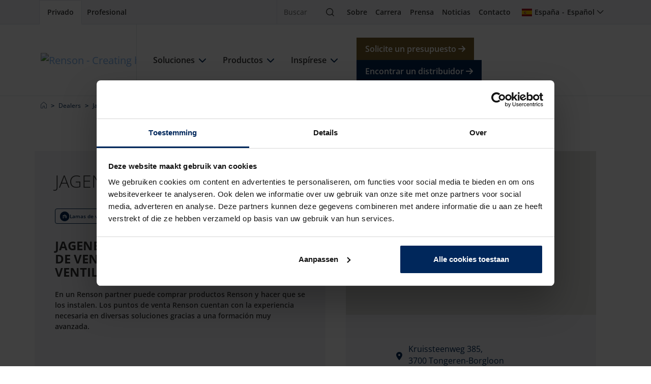

--- FILE ---
content_type: text/html; charset=utf-8
request_url: https://renson.net/es-es/dealers/10046937/jageneau-jean-nv
body_size: 17179
content:




<!DOCTYPE html>
<html lang="es" data-google-key="AIzaSyD7yFiK_2zppNiuNFFme0I_9pIV-T5GQrA" data-culture="es-ES" data-google-maps-id="2df7732c0299f547" data-google-maps-grey-id="70724752f28744b">
<head>
    <meta charset="utf-8">
    


<meta property="og:title" content="Jageneau NV en Tongeren-Borgloon | Renson" />
<meta property="og:type" content="website" />
<meta property="og:url" content="https://renson.net/es-es/dealers/10046937/jageneau-nv" />
<meta property="og:image" content="" />
<meta property="og:description" content="Jageneau NV en Tongeren-Borgloon es un distribuidor oficial de Renson. Ver toda la informaci&#xF3;n sobre Jageneau NV aqu&#xED;." />


    <!-- seo -->

    <title>Jageneau NV en Tongeren-Borgloon | Renson</title>
    <meta name="description" content="Jageneau NV en Tongeren-Borgloon es un distribuidor oficial de Renson. Ver toda la informaci&#xF3;n sobre Jageneau NV aqu&#xED;." />


<meta name="viewport" content="width=device-width, initial-scale=1" />
<meta name="msapplication-TileColor" content="#143d8d">
<meta name="msapplication-config" content="/design/art/favicon/browserconfig.xml">
<meta name="theme-color" content="#143d8d">

    <link rel="canonical" href="https://renson.net/es-es/dealers/10046937/jageneau-nv" />
    <link rel="alternate" hreflang="x-default" href="https://renson.net/gd-gb/dealers/10046937/jageneau-nv" />
    <link rel="alternate" hreflang="fr-BE" href="https://renson.net/fr-be/dealers/10046937/jageneau-nv" />
    <link rel="alternate" hreflang="en" href="https://renson.net/gd-gb/dealers/10046937/jageneau-nv" />
    <link rel="alternate" hreflang="nl-BE" href="https://renson.net/nl-be/dealers/10046937/jageneau-nv" />
    <meta name="robots" content="noindex,nofollow" />
<!-- end seo -->
    
        <script nonce="FafJCnXUsDf3ykojO5I7wQ==">
            window.dataLayer = window.dataLayer || [];
        </script>
        <!-- google tag manager -->
        <script nonce="FafJCnXUsDf3ykojO5I7wQ==">
            (function (w, d, s, l, i) {
                w[l] = w[l] || []; w[l].push({
                    'gtm.start':
                        new Date().getTime(), event: 'gtm.js'
                }); var f = d.getElementsByTagName(s)[0],
                    j = d.createElement(s), dl = l != 'dataLayer' ? '&l=' + l : ''; j.async = true; j.src =
                        'https://www.googletagmanager.com/gtm.js?id=' + i + dl; var n = d.querySelector('[nonce]');
                n && j.setAttribute('nonce', n.nonce || n.getAttribute('nonce')); f.parentNode.insertBefore(j, f);
            })(window, document, 'script', 'dataLayer', 'GTM-56LNJT3');
        </script>
        <!-- end google tag manager -->

    <script type="application/ld+json" nonce="FafJCnXUsDf3ykojO5I7wQ==">
 [{
      "@context": "https://schema.org/",
      "@type": "ImageObject",
      "contentUrl": "https://renson-co-prd-kentico-website-live-cdnep.azureedge.net/getmedia/91efe835-be92-4964-a7df-eca6376470d2/logo-renson-23.svg",
      "license": "https://renson-co-prd-kentico-website-live-cdnep.azureedge.net/getmedia/bf4d302d-0a60-4c6d-9697-35f244891fb4/Algemene-Voorwaarden-ENG.pdf",
      "creditText": "Renson",
      "creator": {
        "@type": "Organization",
        "name": "Renson"
       },
      "copyrightNotice": "Renson"
},
{
      "@context": "https://schema.org/",
      "@type": "ImageObject",
      "contentUrl": "https://renson-co-prd-kentico-website-live-cdnep.azureedge.net/getmedia/06e8753b-1434-45f4-985f-719f59fc58df/energie-besparen-met-screens-(1)-(1)-(2).jpg",
      "license": "https://renson-co-prd-kentico-website-live-cdnep.azureedge.net/getmedia/bf4d302d-0a60-4c6d-9697-35f244891fb4/Algemene-Voorwaarden-ENG.pdf",
      "creditText": "Renson",
      "creator": {
        "@type": "Organization",
        "name": "Renson"
       },
      "copyrightNotice": "Renson"
},
{
      "@context": "https://schema.org/",
      "@type": "ImageObject",
      "contentUrl": "https://renson-co-prd-kentico-website-live-cdnep.azureedge.net/getmedia/ae5eb646-87bf-4dbb-b111-1279d25730e5/gezond_binnenklimaat_thumb.jpg",
      "license": "https://renson-co-prd-kentico-website-live-cdnep.azureedge.net/getmedia/bf4d302d-0a60-4c6d-9697-35f244891fb4/Algemene-Voorwaarden-ENG.pdf",
      "creditText": "Renson",
      "creator": {
        "@type": "Organization",
        "name": "Renson"
       },
      "copyrightNotice": "Renson"
},
{
      "@context": "https://schema.org/",
      "@type": "ImageObject",
      "contentUrl": "https://renson-co-prd-kentico-website-live-cdnep.azureedge.net/getmedia/403cad04-f79e-493c-9798-13b22d2931bf/vieze-en-muffe-geurtjes.jpg",
      "license": "https://renson-co-prd-kentico-website-live-cdnep.azureedge.net/getmedia/bf4d302d-0a60-4c6d-9697-35f244891fb4/Algemene-Voorwaarden-ENG.pdf",
      "creditText": "Renson",
      "creator": {
        "@type": "Organization",
        "name": "Renson"
       },
      "copyrightNotice": "Renson"
},
{
      "@context": "https://schema.org/",
      "@type": "ImageObject",
      "contentUrl": "https://renson-co-prd-kentico-website-live-cdnep.azureedge.net/getmedia/a72233a1-7728-4f07-95d5-3acc6d7f45c2/slim-renoveren_thumb.jpg",
      "license": "https://renson-co-prd-kentico-website-live-cdnep.azureedge.net/getmedia/bf4d302d-0a60-4c6d-9697-35f244891fb4/Algemene-Voorwaarden-ENG.pdf",
      "creditText": "Renson",
      "creator": {
        "@type": "Organization",
        "name": "Renson"
       },
      "copyrightNotice": "Renson"
},
{
      "@context": "https://schema.org/",
      "@type": "ImageObject",
      "contentUrl": "https://renson-co-prd-kentico-website-live-cdnep.azureedge.net/getmedia/7d844d27-3c29-446c-a747-28fcda66786a/te-warm-in-huis-thumb.jpg",
      "license": "https://renson-co-prd-kentico-website-live-cdnep.azureedge.net/getmedia/bf4d302d-0a60-4c6d-9697-35f244891fb4/Algemene-Voorwaarden-ENG.pdf",
      "creditText": "Renson",
      "creator": {
        "@type": "Organization",
        "name": "Renson"
       },
      "copyrightNotice": "Renson"
},
{
      "@context": "https://schema.org/",
      "@type": "ImageObject",
      "contentUrl": "https://renson-co-prd-kentico-website-live-cdnep.azureedge.net/getmedia/c6200e36-2dba-47b5-b797-b0f010db5daa/vochtproblemen-in-huis-thumb.jpg",
      "license": "https://renson-co-prd-kentico-website-live-cdnep.azureedge.net/getmedia/bf4d302d-0a60-4c6d-9697-35f244891fb4/Algemene-Voorwaarden-ENG.pdf",
      "creditText": "Renson",
      "creator": {
        "@type": "Organization",
        "name": "Renson"
       },
      "copyrightNotice": "Renson"
},
{
      "@context": "https://schema.org/",
      "@type": "ImageObject",
      "contentUrl": "https://renson-co-prd-kentico-website-live-cdnep.azureedge.net/getmedia/71028325-604d-4492-b889-1b4875e9f67a/genieten-van-tuin-en-terras-thumb.jpg",
      "license": "https://renson-co-prd-kentico-website-live-cdnep.azureedge.net/getmedia/bf4d302d-0a60-4c6d-9697-35f244891fb4/Algemene-Voorwaarden-ENG.pdf",
      "creditText": "Renson",
      "creator": {
        "@type": "Organization",
        "name": "Renson"
       },
      "copyrightNotice": "Renson"
},
{
      "@context": "https://schema.org/",
      "@type": "ImageObject",
      "contentUrl": "https://renson-co-prd-kentico-website-live-cdnep.azureedge.net/getmedia/b13908e7-6d01-4d6d-b595-d56a98b2df1a/gevels-moderniseren-thumb.jpg",
      "license": "https://renson-co-prd-kentico-website-live-cdnep.azureedge.net/getmedia/bf4d302d-0a60-4c6d-9697-35f244891fb4/Algemene-Voorwaarden-ENG.pdf",
      "creditText": "Renson",
      "creator": {
        "@type": "Organization",
        "name": "Renson"
       },
      "copyrightNotice": "Renson"
},
{
      "@context": "https://schema.org/",
      "@type": "ImageObject",
      "contentUrl": "https://renson-co-prd-kentico-website-live-cdnep.azureedge.net/getmedia/3818d5e0-b329-4740-983e-852de87e49f1/video-zone.jpg",
      "license": "https://renson-co-prd-kentico-website-live-cdnep.azureedge.net/getmedia/bf4d302d-0a60-4c6d-9697-35f244891fb4/Algemene-Voorwaarden-ENG.pdf",
      "creditText": "Renson",
      "creator": {
        "@type": "Organization",
        "name": "Renson"
       },
      "copyrightNotice": "Renson"
},
{
      "@context": "https://schema.org/",
      "@type": "ImageObject",
      "contentUrl": "https://renson-co-prd-kentico-website-live-cdnep.azureedge.net/getmedia/1e391fff-e01b-4876-b792-8a8514d01529/case-studies.jpg",
      "license": "https://renson-co-prd-kentico-website-live-cdnep.azureedge.net/getmedia/bf4d302d-0a60-4c6d-9697-35f244891fb4/Algemene-Voorwaarden-ENG.pdf",
      "creditText": "Renson",
      "creator": {
        "@type": "Organization",
        "name": "Renson"
       },
      "copyrightNotice": "Renson"
},
{
      "@context": "https://schema.org/",
      "@type": "ImageObject",
      "contentUrl": "https://renson-co-prd-kentico-website-live-cdnep.azureedge.net/getmedia/eb4efdf5-ad73-4466-a4ab-f85360235d66/Realisations.jpg",
      "license": "https://renson-co-prd-kentico-website-live-cdnep.azureedge.net/getmedia/bf4d302d-0a60-4c6d-9697-35f244891fb4/Algemene-Voorwaarden-ENG.pdf",
      "creditText": "Renson",
      "creator": {
        "@type": "Organization",
        "name": "Renson"
       },
      "copyrightNotice": "Renson"
},
{
      "@context": "https://schema.org/",
      "@type": "ImageObject",
      "contentUrl": "https://renson-co-prd-kentico-website-live-cdnep.azureedge.net/getmedia/b114a680-3022-4653-a927-8f61e96a20d4/design-styles.jpg",
      "license": "https://renson-co-prd-kentico-website-live-cdnep.azureedge.net/getmedia/bf4d302d-0a60-4c6d-9697-35f244891fb4/Algemene-Voorwaarden-ENG.pdf",
      "creditText": "Renson",
      "creator": {
        "@type": "Organization",
        "name": "Renson"
       },
      "copyrightNotice": "Renson"
},
{
      "@context": "https://schema.org/",
      "@type": "ImageObject",
      "contentUrl": "https://renson-co-prd-kentico-website-live-cdnep.azureedge.net/getmedia/3818d5e0-b329-4740-983e-852de87e49f1/total-concepts.jpg",
      "license": "https://renson-co-prd-kentico-website-live-cdnep.azureedge.net/getmedia/bf4d302d-0a60-4c6d-9697-35f244891fb4/Algemene-Voorwaarden-ENG.pdf",
      "creditText": "Renson",
      "creator": {
        "@type": "Organization",
        "name": "Renson"
       },
      "copyrightNotice": "Renson"
},
{
      "@context": "https://schema.org/",
      "@type": "ImageObject",
      "contentUrl": "https://renson-co-prd-kentico-website-live-cdnep.azureedge.net/getmedia/4ef2e2a1-4e46-4cee-aed7-ebb7e06631df/sustainability-charter.jpg",
      "license": "https://renson-co-prd-kentico-website-live-cdnep.azureedge.net/getmedia/bf4d302d-0a60-4c6d-9697-35f244891fb4/Algemene-Voorwaarden-ENG.pdf",
      "creditText": "Renson",
      "creator": {
        "@type": "Organization",
        "name": "Renson"
       },
      "copyrightNotice": "Renson"
},
{
      "@context": "https://schema.org/",
      "@type": "ImageObject",
      "contentUrl": "https://renson-co-prd-kentico-website-live-cdnep.azureedge.net/getmedia/ed5de7bf-9e78-4ffc-b0fc-e967f5389d33/logo-white.svg",
      "license": "https://renson-co-prd-kentico-website-live-cdnep.azureedge.net/getmedia/bf4d302d-0a60-4c6d-9697-35f244891fb4/Algemene-Voorwaarden-ENG.pdf",
      "creditText": "Renson",
      "creator": {
        "@type": "Organization",
        "name": "Renson"
       },
      "copyrightNotice": "Renson"
}]
</script>
    

    <!-- favicon -->
    <link rel="apple-touch-icon" sizes="180x180" href="/design/art/favicon/apple-touch-icon.png">
    <link rel="icon" type="image/png" sizes="32x32" href="/design/art/favicon/favicon-32x32.png">
    <link rel="icon" type="image/png" sizes="16x16" href="/design/art/favicon/favicon-16x16.png">
    <link rel="manifest" href="/design/art/favicon/site.webmanifest">
    <link rel="mask-icon" href="/design/art/favicon/safari-pinned-tab.svg" color="#143d8d">
    <link rel="shortcut icon" href="/design/art/favicon/favicon.ico">
    <!-- end favicon -->
    <!-- inline fonts -->
<style>
    /* Open sans */
    @font-face {
        font-family: "Open Sans";
        src: url("/design/fonts/open-sans/opensans-light.ttf") format("truetype");
        font-weight: 300;
        font-style: normal;
        font-display: swap;
    }

    @font-face {
        font-family: "Open Sans";
        src: url("/design/fonts/open-sans/opensans-light-italic.ttf") format("truetype");
        font-weight: 300;
        font-style: italic;
        font-display: swap;
    }

    @font-face {
        font-family: "Open Sans";
        src: url("/design/fonts/open-sans/opensans-regular.ttf") format("truetype");
        font-weight: 400;
        font-style: normal;
        font-display: swap;
    }

    @font-face {
        font-family: "Open Sans";
        src: url("/design/fonts/open-sans/opensans-italic.ttf") format("truetype");
        font-weight: 400;
        font-style: italic;
        font-display: swap;
    }

    @font-face {
        font-family: "Open Sans";
        src: url("/design/fonts/open-sans/opensans-medium.ttf") format("truetype");
        font-weight: 500;
        font-style: normal;
        font-display: swap;
    }

    @font-face {
        font-family: "Open Sans";
        src: url("/design/fonts/open-sans/opensans-medium-italic.ttf") format("truetype");
        font-weight: 500;
        font-style: italic;
        font-display: swap;
    }

    @font-face {
        font-family: "Open Sans";
        src: url("/design/fonts/open-sans/opensans-bold-semi.ttf") format("truetype");
        font-weight: 600;
        font-style: normal;
        font-display: swap;
    }

    @font-face {
        font-family: "Open Sans";
        src: url("/design/fonts/open-sans/opensans-bold-semi-italic.ttf") format("truetype");
        font-weight: 600;
        font-style: italic;
        font-display: swap;
    }

    @font-face {
        font-family: "Open Sans";
        src: url("/design/fonts/open-sans/opensans-bold.ttf") format("truetype");
        font-weight: 700;
        font-style: normal;
        font-display: swap;
    }

    @font-face {
        font-family: "Open Sans";
        src: url("/design/fonts/open-sans/opensans-bold-italic.ttf") format("truetype");
        font-weight: 700;
        font-style: italic;
        font-display: swap;
    }

    @font-face {
        font-family: "Open Sans";
        src: url("/design/fonts/open-sans/opensans-bold-extra.ttf") format("truetype");
        font-weight: 800;
        font-style: normal;
        font-display: swap;
    }

    @font-face {
        font-family: "Open Sans";
        src: url("/design/fonts/open-sans/opensans-bold-extra-italic.ttf") format("truetype");
        font-weight: 800;
        font-style: italic;
        font-display: swap;
    }
</style>
<!-- end inline fonts -->


    <link rel="stylesheet" href="/design/css/renson.foundation.min.css?v=1024" media="print" onload="this.media='all'; this.onload=null;" />
    <link rel="stylesheet" href="/design/css/renson.pages.editor.min.css?v=1024" media="screen" onload="this.media='all'; this.onload=null;" />
    <script src="/design/js/dist/renson.corporate.bundle.min.js?v=1024" async nonce="FafJCnXUsDf3ykojO5I7wQ=="></script>

    <script type="text/javascript" src="/Kentico.Resource/Activities/KenticoActivityLogger/Logger.js?pageIdentifier=29145&amp;v=1024" async nonce="FafJCnXUsDf3ykojO5I7wQ=="></script>
    <script type="text/javascript" src="/Kentico.Resource/WebAnalytics/Logger.js?Culture=es-ES&amp;HttpStatus=200&amp;Value=0&amp;v=1024" async nonce="FafJCnXUsDf3ykojO5I7wQ=="></script>

    
    <link href="/_content/Kentico.Content.Web.Rcl/Content/Bundles/Public/systemPageComponents.min.css?v=1024" rel="stylesheet" />


    <style>
        .form-check, form .ktc-checkbox, form .ktc-radio {
            min-height: auto;
        }

        form .list-vertical .control-label {
            float: left;
        }

        form .list-vertical .ktc-checkbox, form .list-vertical .ktc-radio {
            width: 80%;
        }

        form .ktc-checkbox-list .ktc-checkbox{
            margin-left: 25px;
        }

        form .mb-3 {
            margin-bottom: 0.3rem !important
        }

        form .list-vertical {
            margin-bottom: 1.3rem !important
        }

        form .offset-sm-1 {
            margin-left: 0px;
        }

        form .col-sm-5 {
            width: 50%
        }

        form .col-sm-11 {
            width: 100%;
        }

        form .row > * {
            padding-left: 3px;
            padding-right: 3px;
        }

        @media (max-width: 992px) {
            section form .row [class^=col-] + [class^=col-] {
                margin-top: 0;
            }

            form .row {
                padding-right: 3px;
                padding-left: 3px;
            }
        }

        @media only screen and (max-width: 600px) {
            form .col-sm-5 {
                width: 100%;
            }

            section form .row [class^=col-] + [class^=col-] {
                margin-top: 0.3rem;
            }
        }
    </style>


    <style>
        html {
            visibility: hidden;
        }
    </style>
</head>

<body class="">
    
        <!-- google tag manager (noscript) -->
        <noscript>
            <iframe src="https://www.googletagmanager.com/ns.html?id=GTM-56LNJT3"
                    height="0" width="0" style="display:none;visibility:hidden"></iframe>
        </noscript>
        <!-- end google tag manager (noscript) -->

    <header role="banner">
        <nav class="navbar navbar-top" aria-label="top">
            <div class="container-xl">                
                <div class="nav-start">
                    


<div class="nav-portal">
    <a href="/es-es/" class="nav-link" data-layer-cluster="individualclick" data-layer-type="sg" aria-current="page" target="_self">
        <span>Privado</span>
    </a>
    <a href="https://www.renson.eu/es-es/portal-profesional" class="nav-link" data-layer-cluster="professionalclick" data-layer-type="sg" aria-current="" target="_blank">
        <span>Profesional</span>
    </a>
</div>
                </div>
                <div class="nav-end">
                    


<div class="nav-search" data-module="search">
    <form action="https://renson.net/es-es/buscar" class="form-inline" method="get" role="search">
        <div class="input-group">
            <input type="text" class="form-control" id="search" name="q" placeholder="Buscar" aria-label="Buscar" />
            <span class="input-group-btn">
                <button class="btn" type="submit">
                    <span class="visually-hidden">Buscar</span>
                    <i class="icon-magnifying-glass" aria-hidden="true"></i>
                </button>
            </span>
        </div>
    </form>
</div>
                    



<div class="nav-top">
            <a href="/es-es/sobre-renson" class="nav-link" target="_self" title="Sobre" >Sobre</a>
            <a href="https://jobs.renson.be/" class="nav-link" target="_blank" title="Carrera" >Carrera</a>
            <a href="https://www.rensonpress.com/en/" class="nav-link" target="_blank" title="Prensa" >Prensa</a>
            <a href="/es-es/noticias" class="nav-link" target="_self" title="Noticias" >Noticias</a>
            <a href="/es-es/contacto" class="nav-link" target="_self" title="Contacto" >Contacto</a>
</div>
                    


<div class="nav-user">
    


    


<div class="nav-language" data-module="culture-selector">
    <a class="nav-link collapsed" data-bs-toggle="collapse" data-bs-target="#collapse-7483098f-81b4-4420-b760-8abeaf753da6" aria-expanded="false" aria-controls="collapse-7483098f-81b4-4420-b760-8abeaf753da6" role="button">
        <i class="fi fi-es" aria-hidden="true"></i>
        <span>Espa&#xF1;a</span>
        <span class="separator"></span>
        <span>Espa&#xF1;ol</span>
    </a>
    <div id="collapse-7483098f-81b4-4420-b760-8abeaf753da6" class="collapse fade" aria-labelledby="collapse-7483098f-81b4-4420-b760-8abeaf753da6">
<form action="" method="post"><input name="__Kentico_DC_Page" type="hidden" value="CfDJ8CowVit2av1MtMSoVx4a63T6uvVICPH2v0y9JGEfDvSefB94n5i3Pwq1ovhKP5KfzHQi87/jQZTGPWbbO4dmp2hcj7suyUXdS8dQOGR2JQQdSmrxM7jaNfpzD7Eg7ZQpIg==" />            <span class="title h3 d-lg-block d-none">Seleccione una regi&#xF3;n y un idioma</span>
            <div class="mb-lg-3">
                <label>Region</label>
                <div class="dropdown">
                    <button id="region-option-7483098f-81b4-4420-b760-8abeaf753da6" class="dropdown-toggle" type="button" data-bs-toggle="dropdown" aria-expanded="false">Espa&#xF1;a</button>
                    <div class="dropdown-menu" aria-labelledby="region-option-7483098f-81b4-4420-b760-8abeaf753da6">
                            <a class="dropdown-item" data-value="fb598575-cf9a-4110-86f0-f2a5900aeacb" data-culture-code="es-ES" data-selected="false" role="button">
                                <span class="fi fi-de" aria-hidden="true"></span>
                                <span>Alemania</span>
                            </a>
                            <a class="dropdown-item" data-value="d3556ab8-1942-499b-ae24-3c0f4343918b" data-culture-code="es-ES" data-selected="false" role="button">
                                <span class="fi fi-au" aria-hidden="true"></span>
                                <span>Australia</span>
                            </a>
                            <a class="dropdown-item" data-value="5283c7b9-fc72-40fe-9b06-301ee5606818" data-culture-code="es-ES" data-selected="false" role="button">
                                <span class="fi fi-at" aria-hidden="true"></span>
                                <span>Austria</span>
                            </a>
                            <a class="dropdown-item" data-value="dc6c1d55-6c11-4581-9f19-0b032aea5d9a" data-culture-code="es-ES" data-selected="false" role="button">
                                <span class="fi fi-be" aria-hidden="true"></span>
                                <span>B&#xE9;lgica</span>
                            </a>
                            <a class="dropdown-item" data-value="a542017b-b9c0-4bd8-9d5f-65773034846c" data-culture-code="es-ES" data-selected="false" role="button">
                                <span class="fi fi-ca" aria-hidden="true"></span>
                                <span>Canada</span>
                            </a>
                            <a class="dropdown-item" data-value="7d98c454-a7b3-4afd-a1d5-194dad0da69c" data-culture-code="es-ES" data-selected="false" role="button">
                                <span class="fi fi-dk" aria-hidden="true"></span>
                                <span>Dinamarca</span>
                            </a>
                            <a class="dropdown-item" data-value="b422e1f7-c349-4542-bbc3-86a068a0b989" data-culture-code="es-ES" data-selected="true" role="button">
                                <span class="fi fi-es" aria-hidden="true"></span>
                                <span>Espa&#xF1;a</span>
                            </a>
                            <a class="dropdown-item" data-value="a8faeb4f-8bf6-4e9e-adec-438e5ca72c87" data-culture-code="es-ES" data-selected="false" role="button">
                                <span class="fi fi-fr" aria-hidden="true"></span>
                                <span>France</span>
                            </a>
                            <a class="dropdown-item" data-value="e6c3a651-d37f-43be-9002-b77b00663461" data-culture-code="es-ES" data-selected="false" role="button">
                                <span class="fi fi-hu" aria-hidden="true"></span>
                                <span>Hungr&#xED;a</span>
                            </a>
                            <a class="dropdown-item" data-value="1df7c9e6-638c-40cd-9b65-7b663f6a28c2" data-culture-code="es-ES" data-selected="false" role="button">
                                <span class="fi fi-ie" aria-hidden="true"></span>
                                <span>Ireland</span>
                            </a>
                            <a class="dropdown-item" data-value="b12de688-7926-498d-a2c4-3733bb4f21e1" data-culture-code="es-ES" data-selected="false" role="button">
                                <span class="fi fi-it" aria-hidden="true"></span>
                                <span>Italia</span>
                            </a>
                            <a class="dropdown-item" data-value="9a87f2f0-6c01-486a-8dab-bb61d4b1324e" data-culture-code="es-ES" data-selected="false" role="button">
                                <span class="fi fi-nl" aria-hidden="true"></span>
                                <span>los Pa&#xED;ses Bajos</span>
                            </a>
                            <a class="dropdown-item" data-value="922c2d7e-d104-414b-b6bb-8717534c2b74" data-culture-code="es-ES" data-selected="false" role="button">
                                <span class="fi fi-lu" aria-hidden="true"></span>
                                <span>Luxemburgo</span>
                            </a>
                            <a class="dropdown-item" data-value="377a525c-7792-4385-97ca-87e25d6cc212" data-culture-code="es-ES" data-selected="false" role="button">
                                <span class="fi fi-no" aria-hidden="true"></span>
                                <span>Norway</span>
                            </a>
                            <a class="dropdown-item" data-value="87ea30a7-f9ec-41cd-8992-4b1a53767798" data-culture-code="es-ES" data-selected="false" role="button">
                                <span class="fi fi-pl" aria-hidden="true"></span>
                                <span>Polonia</span>
                            </a>
                            <a class="dropdown-item" data-value="c0fed9de-f470-414d-80d6-16c88e348a34" data-culture-code="es-ES" data-selected="false" role="button">
                                <span class="fi fi-gb" aria-hidden="true"></span>
                                <span>reino unido</span>
                            </a>
                            <a class="dropdown-item" data-value="618640ea-534d-4d82-a928-999024eca0ae" data-culture-code="es-ES" data-selected="false" role="button">
                                <span class="fi fi-cz" aria-hidden="true"></span>
                                <span>Rep&#xFA;blica Checa</span>
                            </a>
                            <a class="dropdown-item" data-value="9d604319-30e5-4e8c-ba92-01c33f2d75a3" data-culture-code="es-ES" data-selected="false" role="button">
                                <span class="fi fi-sk" aria-hidden="true"></span>
                                <span>Slovakia</span>
                            </a>
                            <a class="dropdown-item" data-value="ecbd256b-a4c8-48c8-af8c-0b1c834bc0ff" data-culture-code="es-ES" data-selected="false" role="button">
                                <span class="fi fi-se" aria-hidden="true"></span>
                                <span>Suecia</span>
                            </a>
                            <a class="dropdown-item" data-value="d12714bc-965a-4e2f-8525-7e3d42578a0d" data-culture-code="es-ES" data-selected="false" role="button">
                                <span class="fi fi-ch" aria-hidden="true"></span>
                                <span>Suiza</span>
                            </a>
                            <a class="dropdown-item" data-value="de77fac7-6ea4-4793-baf0-f9b258f0301a" data-culture-code="es-ES" data-selected="false" role="button">
                                <span class="fi fi-us" aria-hidden="true"></span>
                                <span>USA</span>
                            </a>
                            <a class="dropdown-item" data-value="c902c0dc-804e-407b-898b-0e51976cd51a" data-culture-code="es-ES" data-selected="false" role="button">
                                <span class="fa fa-globe" aria-hidden="true"></span>
                                <span>Worldwide</span>
                            </a>
                    </div>
                    <input id="region-7483098f-81b4-4420-b760-8abeaf753da6" name="SelectedRegionGuid" data-value="es-ES" type="hidden" value="b422e1f7-c349-4542-bbc3-86a068a0b989">
                </div>
            </div>
            <div class="mb-lg-3">
                <label>Idioma</label>
                <div class="dropdown">
                    <button id="language-option-7483098f-81b4-4420-b760-8abeaf753da6" class="dropdown-toggle" type="button" data-bs-toggle="dropdown" aria-expanded="false">Espa&#xF1;ol</button>
                    <div class="dropdown-menu" aria-labelledby="language-option-7483098f-81b4-4420-b760-8abeaf753da6">
                                <a class="dropdown-item" data-value="es" data-selected="true" role="button">
                                    <span>Espa&#xF1;ol</span>
                                </a>
                    </div>
                    <input id="language-7483098f-81b4-4420-b760-8abeaf753da6" name="SelectedLanguage" type="hidden" value="es">
                </div>
            </div>
            <div>
                <button class="btn btn-sm btn-primary" type="submit">Seleccione</button>
            </div>
            <input id="nodeGuid-7483098f-81b4-4420-b760-8abeaf753da6" name="NodeGuid" type="hidden" value="3ba860ff-6638-4a28-9be2-5b580e4d51e7">
<input name="__RequestVerificationToken" type="hidden" value="CfDJ8CowVit2av1MtMSoVx4a63SHQm3SoW-D72d_1J64lRjk9zjrEmJ_VW2UIToGQST_K1dpOLazWD9qsNgGhTzD57x58BYVacCfjvdJO_wXNuD-d-gV75f2FsNbBasDkGKObXlXKwHWa13Z4ifEibfSCQo" /></form>    </div>
</div>

</div>
                    


<button class="navbar-toggler" title="Menu" data-bs-toggle="offcanvas" data-bs-target="#nav-main" aria-expanded="false">
    <i class="nav-icon icon-bars" aria-hidden="true"></i>
    <span class="visually-hidden">Menu</span>
</button>
                </div>
            </div>
        </nav>
        <nav class="navbar navbar-main" aria-label="main">
            <div class="container-xl">
                






    <a href="/es-es" class="navbar-brand" target="_self">
        




    

<!-- RENIMG-D: "https://renson-co-prd-kentico-website-live-cdnep.azureedge.net/getmedia/91efe835-be92-4964-a7df-eca6376470d2/logo-renson-23.svg?ext=.svg" -->
    <!-- RENIMG-T: "https://renson-co-prd-kentico-website-live-cdnep.azureedge.net/getmedia/91efe835-be92-4964-a7df-eca6376470d2/logo-renson-23.svg?ext=.svg" -->
    <!-- RENIMG-M: "https://renson-co-prd-kentico-website-live-cdnep.azureedge.net/getmedia/91efe835-be92-4964-a7df-eca6376470d2/logo-renson-23.svg?ext=.svg" -->

    <picture>
        <source media="(min-width: 992px)" type="image/svg&#x2B;xml" srcset="https://renson-co-prd-kentico-website-live-cdnep.azureedge.net/getmedia/91efe835-be92-4964-a7df-eca6376470d2/logo-renson-23.svg?ext=.svg" />
            <source media="(min-width: 640px)" type="image/svg&#x2B;xml" srcset="https://renson-co-prd-kentico-website-live-cdnep.azureedge.net/getmedia/91efe835-be92-4964-a7df-eca6376470d2/logo-renson-23.svg?ext=.svg" />
        <img src="https://renson-co-prd-kentico-website-live-cdnep.azureedge.net/getmedia/91efe835-be92-4964-a7df-eca6376470d2/logo-renson-23.svg?ext=.svg" width="172" height="48" 
             alt="Renson - Creating healthy spaces" loading="lazy" decoding="auto" 
             />
                     
    </picture>

    </a>

                


    <script type="application/ld+json" nonce="FafJCnXUsDf3ykojO5I7wQ==">
        {"@context":"https://schema.org","@type":"Organization","url":"https://renson.net/es-es","logo":"https://renson.net/getmedia/91efe835-be92-4964-a7df-eca6376470d2/logo-renson-23.svg?ext=.svg"}
    </script>


<div id="nav-main" class="nav-main offcanvas offcanvas-end" data-bs-parent=".navbar-main" data-class="navigation">
    <div class="offcanvas-header">
        <button type="button" class="btn-close text-reset" data-bs-dismiss="offcanvas" aria-label="Close"></button>
    </div>
    <div class="offcanvas-body ">
        <div class="nav-main-body">
            <ul id="navbar-nav" class="navbar-nav">
                    <li class="nav-item">
                        <div class="nav-title">
                            <a href="/es-es/soluciones" class="nav-link">
                                <span>Soluciones</span>
                            </a>
                                <button class="nav-icon btn btn-outline-primary collapsed" data-bs-toggle="collapse" data-bs-target="#collapse-1" aria-expanded="false">
                                    <i class="fa fa-chevron-down" aria-hidden="true"></i>
                                </button>
                        </div>
                            <div id="collapse-1" class="collapse" data-bs-parent="#navbar-nav">
                                <div class="container-lg px-0 px-lg-2">
                                    <a class="back" data-bs-toggle="collapse" data-bs-target="#collapse-1" aria-expanded="false">
                                        <i class="icon-chevron-left" aria-hidden="true"></i>
                                        <span>Soluciones</span>
                                    </a>

                                            <ul class="nav nav-images">
                                                    <li class="nav-item">
                                                        <a href="/es-es/soluciones/ahorro-energia" class="nav-link" title="Ahorra energ&#xED;a">
                                                            <span>Ahorra energ&#xED;a</span>
                                                            




    

<!-- RENIMG-D: "https://renson-co-prd-kentico-website-live-cdnep.azureedge.net/getmedia/06e8753b-1434-45f4-985f-719f59fc58df/energie-besparen-met-screens-(1)-(1)-(2).jpg" -->

    <picture>
        <source media="(min-width: 992px)" type="image/jpeg" srcset="https://renson-co-prd-kentico-website-live-cdnep.azureedge.net/getmedia/06e8753b-1434-45f4-985f-719f59fc58df/energie-besparen-met-screens-(1)-(1)-(2).jpg" />
            <source media="(min-width: 640px)" type="image/jpeg" srcset="https://renson-co-prd-kentico-website-live-cdnep.azureedge.net/getmedia/06e8753b-1434-45f4-985f-719f59fc58df/energie-besparen-met-screens-(1)-(1)-(2).jpg?width=992" />
        <img src="https://renson-co-prd-kentico-website-live-cdnep.azureedge.net/getmedia/06e8753b-1434-45f4-985f-719f59fc58df/energie-besparen-met-screens-(1)-(1)-(2).jpg?width=640" class="img-fluid" width="auto" height="auto" 
             alt="Ahorra energ&#xED;a" loading="lazy" decoding="auto" 
             />
                     
    </picture>

                                                        </a>
                                                    </li>
                                                    <li class="nav-item">
                                                        <a href="/es-es/soluciones/clima-interior-saludable" class="nav-link" title="Clima interior saludable">
                                                            <span>Clima interior saludable</span>
                                                            




    

<!-- RENIMG-D: "https://renson-co-prd-kentico-website-live-cdnep.azureedge.net/getmedia/ae5eb646-87bf-4dbb-b111-1279d25730e5/gezond_binnenklimaat_thumb.jpg" -->

    <picture>
        <source media="(min-width: 992px)" type="image/jpeg" srcset="https://renson-co-prd-kentico-website-live-cdnep.azureedge.net/getmedia/ae5eb646-87bf-4dbb-b111-1279d25730e5/gezond_binnenklimaat_thumb.jpg" />
            <source media="(min-width: 640px)" type="image/jpeg" srcset="https://renson-co-prd-kentico-website-live-cdnep.azureedge.net/getmedia/ae5eb646-87bf-4dbb-b111-1279d25730e5/gezond_binnenklimaat_thumb.jpg?width=992" />
        <img src="https://renson-co-prd-kentico-website-live-cdnep.azureedge.net/getmedia/ae5eb646-87bf-4dbb-b111-1279d25730e5/gezond_binnenklimaat_thumb.jpg?width=640" class="img-fluid" width="auto" height="auto" 
             alt="Clima interior saludable" loading="lazy" decoding="auto" 
             />
                     
    </picture>

                                                        </a>
                                                    </li>
                                                    <li class="nav-item">
                                                        <a href="/es-es/soluciones/eliminar-y-prevenir-el-mal-olor-y-el-olor-a-humedad-en-el-hogar" class="nav-link" title="Elimine el mal olor y el olor a humedad de la vivienda ">
                                                            <span>Elimine el mal olor y el olor a humedad de la vivienda </span>
                                                            




    

<!-- RENIMG-D: "https://renson-co-prd-kentico-website-live-cdnep.azureedge.net/getmedia/403cad04-f79e-493c-9798-13b22d2931bf/vieze-en-muffe-geurtjes.jpg" -->

    <picture>
        <source media="(min-width: 992px)" type="image/jpeg" srcset="https://renson-co-prd-kentico-website-live-cdnep.azureedge.net/getmedia/403cad04-f79e-493c-9798-13b22d2931bf/vieze-en-muffe-geurtjes.jpg" />
            <source media="(min-width: 640px)" type="image/jpeg" srcset="https://renson-co-prd-kentico-website-live-cdnep.azureedge.net/getmedia/403cad04-f79e-493c-9798-13b22d2931bf/vieze-en-muffe-geurtjes.jpg?width=992" />
        <img src="https://renson-co-prd-kentico-website-live-cdnep.azureedge.net/getmedia/403cad04-f79e-493c-9798-13b22d2931bf/vieze-en-muffe-geurtjes.jpg?width=640" class="img-fluid" width="auto" height="auto" 
             alt="Elimine el mal olor y el olor a humedad de la vivienda " loading="lazy" decoding="auto" 
             />
                     
    </picture>

                                                        </a>
                                                    </li>
                                                    <li class="nav-item">
                                                        <a href="/es-es/soluciones/renovacion-inteligente-de-la-vivienda" class="nav-link" title="Renovaci&#xF3;n inteligente de la vivienda">
                                                            <span>Renovaci&#xF3;n inteligente de la vivienda</span>
                                                            




    

<!-- RENIMG-D: "https://renson-co-prd-kentico-website-live-cdnep.azureedge.net/getmedia/a72233a1-7728-4f07-95d5-3acc6d7f45c2/slim-renoveren_thumb.jpg" -->

    <picture>
        <source media="(min-width: 992px)" type="image/jpeg" srcset="https://renson-co-prd-kentico-website-live-cdnep.azureedge.net/getmedia/a72233a1-7728-4f07-95d5-3acc6d7f45c2/slim-renoveren_thumb.jpg" />
            <source media="(min-width: 640px)" type="image/jpeg" srcset="https://renson-co-prd-kentico-website-live-cdnep.azureedge.net/getmedia/a72233a1-7728-4f07-95d5-3acc6d7f45c2/slim-renoveren_thumb.jpg?width=992" />
        <img src="https://renson-co-prd-kentico-website-live-cdnep.azureedge.net/getmedia/a72233a1-7728-4f07-95d5-3acc6d7f45c2/slim-renoveren_thumb.jpg?width=640" class="img-fluid" width="auto" height="auto" 
             alt="Renovaci&#xF3;n inteligente de la vivienda" loading="lazy" decoding="auto" 
             />
                     
    </picture>

                                                        </a>
                                                    </li>
                                                    <li class="nav-item">
                                                        <a href="/es-es/soluciones/su-casa-es-demasiado-calurosa" class="nav-link" title="&#xBF;Su casa es demasiado calurosa?">
                                                            <span>&#xBF;Su casa es demasiado calurosa?</span>
                                                            




    

<!-- RENIMG-D: "https://renson-co-prd-kentico-website-live-cdnep.azureedge.net/getmedia/7d844d27-3c29-446c-a747-28fcda66786a/te-warm-in-huis-thumb.jpg" -->

    <picture>
        <source media="(min-width: 992px)" type="image/jpeg" srcset="https://renson-co-prd-kentico-website-live-cdnep.azureedge.net/getmedia/7d844d27-3c29-446c-a747-28fcda66786a/te-warm-in-huis-thumb.jpg" />
            <source media="(min-width: 640px)" type="image/jpeg" srcset="https://renson-co-prd-kentico-website-live-cdnep.azureedge.net/getmedia/7d844d27-3c29-446c-a747-28fcda66786a/te-warm-in-huis-thumb.jpg?width=992" />
        <img src="https://renson-co-prd-kentico-website-live-cdnep.azureedge.net/getmedia/7d844d27-3c29-446c-a747-28fcda66786a/te-warm-in-huis-thumb.jpg?width=640" class="img-fluid" width="auto" height="auto" 
             alt="&#xBF;Su casa es demasiado calurosa?" loading="lazy" decoding="auto" 
             />
                     
    </picture>

                                                        </a>
                                                    </li>
                                                    <li class="nav-item">
                                                        <a href="/es-es/soluciones/problemas-de-humedad-en-la-casa" class="nav-link" title="Problemas de humedad en la casa">
                                                            <span>Problemas de humedad en la casa</span>
                                                            




    

<!-- RENIMG-D: "https://renson-co-prd-kentico-website-live-cdnep.azureedge.net/getmedia/c6200e36-2dba-47b5-b797-b0f010db5daa/vochtproblemen-in-huis-thumb.jpg" -->

    <picture>
        <source media="(min-width: 992px)" type="image/jpeg" srcset="https://renson-co-prd-kentico-website-live-cdnep.azureedge.net/getmedia/c6200e36-2dba-47b5-b797-b0f010db5daa/vochtproblemen-in-huis-thumb.jpg" />
            <source media="(min-width: 640px)" type="image/jpeg" srcset="https://renson-co-prd-kentico-website-live-cdnep.azureedge.net/getmedia/c6200e36-2dba-47b5-b797-b0f010db5daa/vochtproblemen-in-huis-thumb.jpg?width=992" />
        <img src="https://renson-co-prd-kentico-website-live-cdnep.azureedge.net/getmedia/c6200e36-2dba-47b5-b797-b0f010db5daa/vochtproblemen-in-huis-thumb.jpg?width=640" class="img-fluid" width="auto" height="auto" 
             alt="Problemas de humedad en la casa" loading="lazy" decoding="auto" 
             />
                     
    </picture>

                                                        </a>
                                                    </li>
                                                    <li class="nav-item">
                                                        <a href="/es-es/soluciones/disfrute-al-maximo-del-jardin-y-del-patio" class="nav-link" title="Disfrute al m&#xE1;ximo del jard&#xED;n y del patio">
                                                            <span>Disfrute al m&#xE1;ximo del jard&#xED;n y del patio</span>
                                                            




    

<!-- RENIMG-D: "https://renson-co-prd-kentico-website-live-cdnep.azureedge.net/getmedia/71028325-604d-4492-b889-1b4875e9f67a/genieten-van-tuin-en-terras-thumb.jpg" -->

    <picture>
        <source media="(min-width: 992px)" type="image/jpeg" srcset="https://renson-co-prd-kentico-website-live-cdnep.azureedge.net/getmedia/71028325-604d-4492-b889-1b4875e9f67a/genieten-van-tuin-en-terras-thumb.jpg" />
            <source media="(min-width: 640px)" type="image/jpeg" srcset="https://renson-co-prd-kentico-website-live-cdnep.azureedge.net/getmedia/71028325-604d-4492-b889-1b4875e9f67a/genieten-van-tuin-en-terras-thumb.jpg?width=992" />
        <img src="https://renson-co-prd-kentico-website-live-cdnep.azureedge.net/getmedia/71028325-604d-4492-b889-1b4875e9f67a/genieten-van-tuin-en-terras-thumb.jpg?width=640" class="img-fluid" width="auto" height="auto" 
             alt="Disfrute al m&#xE1;ximo del jard&#xED;n y del patio" loading="lazy" decoding="auto" 
             />
                     
    </picture>

                                                        </a>
                                                    </li>
                                                    <li class="nav-item">
                                                        <a href="/es-es/soluciones/modernice-sus-fachadas" class="nav-link" title="Modernice sus fachadas">
                                                            <span>Modernice sus fachadas</span>
                                                            




    

<!-- RENIMG-D: "https://renson-co-prd-kentico-website-live-cdnep.azureedge.net/getmedia/b13908e7-6d01-4d6d-b595-d56a98b2df1a/gevels-moderniseren-thumb.jpg" -->

    <picture>
        <source media="(min-width: 992px)" type="image/jpeg" srcset="https://renson-co-prd-kentico-website-live-cdnep.azureedge.net/getmedia/b13908e7-6d01-4d6d-b595-d56a98b2df1a/gevels-moderniseren-thumb.jpg" />
            <source media="(min-width: 640px)" type="image/jpeg" srcset="https://renson-co-prd-kentico-website-live-cdnep.azureedge.net/getmedia/b13908e7-6d01-4d6d-b595-d56a98b2df1a/gevels-moderniseren-thumb.jpg?width=992" />
        <img src="https://renson-co-prd-kentico-website-live-cdnep.azureedge.net/getmedia/b13908e7-6d01-4d6d-b595-d56a98b2df1a/gevels-moderniseren-thumb.jpg?width=640" class="img-fluid" width="auto" height="auto" 
             alt="Modernice sus fachadas" loading="lazy" decoding="auto" 
             />
                     
    </picture>

                                                        </a>
                                                    </li>
                                            </ul>
                                    <a href="/es-es/soluciones" class="all">
                                        <span>Descubra todas las soluciones</span>
                                        <i class="fa fa-arrow-right" aria-hidden="true"></i>
                                    </a>
                                </div>
                                <div class="container-fluid bg-light px-0 py-3">
                                        <div class="text-center">
                                            <p><strong>&iquest;Busca una solución específica?</strong></p>

<p>Puede encontrarlo aquí.</p>
<a class="btn btn-primary" href="/es-es/soluciones"><span>Descubra todas nuestras soluciones</span> </a>
                                        </div>
                                </div>
                                


<div class="container-xl py-3">
    <div class="text-end">
        <a href="https://www.renson.eu/es-es/portal-profesional" class="btn btn-outline-primary">
            <span>Profesional</span>
            <i class="fa fa-arrow-right" aria-hidden="true"></i>
        </a>
    </div>
</div>
                            </div>
                    </li>
                    <li class="nav-item">
                        <div class="nav-title">
                            <a href="/es-es/productos" class="nav-link">
                                <span>Productos</span>
                            </a>
                                <button class="nav-icon btn btn-outline-primary collapsed" data-bs-toggle="collapse" data-bs-target="#collapse-2" aria-expanded="false">
                                    <i class="fa fa-chevron-down" aria-hidden="true"></i>
                                </button>
                        </div>
                            <div id="collapse-2" class="collapse" data-bs-parent="#navbar-nav">
                                <div class="container-lg px-0 px-lg-2">
                                    <a class="back" data-bs-toggle="collapse" data-bs-target="#collapse-2" aria-expanded="false">
                                        <i class="icon-chevron-left" aria-hidden="true"></i>
                                        <span>Productos</span>
                                    </a>

                                            <ul class="nav">
                                                    <li class="nav-item">
                                                        <div class="nav-title">
                                                            <a href="/es-es/productos/ventilacion" class="nav-link collapsed" title="Ventilaci&#xF3;n">
                                                                <span>Ventilaci&#xF3;n</span>
                                                            </a>
                                                            <button class="nav-icon btn btn-outline-primary" data-bs-toggle="collapse" data-bs-target="#collapse-2-1:not(.disabled)" aria-expanded="false">
                                                                <i class="fa fa-chevron-down" aria-hidden="true"></i>
                                                            </button>
                                                        </div>
                                                        <ul id="collapse-2-1" class="nav collapse">
                                                                <li class="nav-item"><a href="/es-es/productos/ventilacion/ventilacion-mecanica" class="nav-link" title="Ventilaci&#xF3;n mec&#xE1;nica" target="_self">Ventilaci&#xF3;n mec&#xE1;nica</a></li>
                                                                <li class="nav-item"><a href="/es-es/productos/ventilacion/aireadores-de-ventanas" class="nav-link" title="Aireadores de ventanas" target="_self">Aireadores de ventanas</a></li>
                                                                <li class="nav-item"><a href="/es-es/productos/ventilacion/rejillas-de-ventilacion" class="nav-link" title="Rejillas de ventilaci&#xF3;n" target="_self">Rejillas de ventilaci&#xF3;n</a></li>
                                                                <li class="nav-item"><a href="/es-es/productos/ventilacion/extractores" class="nav-link" title="Extractores" target="_self">Extractores</a></li>
                                                                <li class="nav-item"><a href="/es-es/productos/ventilacion/refrigeracion-nocturna" class="nav-link" title="Refrigeraci&#xF3;n nocturna" target="_self">Refrigeraci&#xF3;n nocturna</a></li>
                                                                <li class="nav-item"><a href="/es-es/productos/ventilacion/medidor-de-co2" class="nav-link" title="Medidor de CO2" target="_self">Medidor de CO2</a></li>
                                                        </ul>
                                                    </li>
                                                    <li class="nav-item">
                                                        <div class="nav-title">
                                                            <a href="/es-es/productos/proteccion-solar" class="nav-link collapsed" title="Protecci&#xF3;n solar">
                                                                <span>Protecci&#xF3;n solar</span>
                                                            </a>
                                                            <button class="nav-icon btn btn-outline-primary" data-bs-toggle="collapse" data-bs-target="#collapse-2-2:not(.disabled)" aria-expanded="false">
                                                                <i class="fa fa-chevron-down" aria-hidden="true"></i>
                                                            </button>
                                                        </div>
                                                        <ul id="collapse-2-2" class="nav collapse">
                                                                <li class="nav-item"><a href="/es-es/productos/proteccion-solar/estores-exteriores" class="nav-link" title="Estores exteriores" target="_self">Estores exteriores</a></li>
                                                                <li class="nav-item"><a href="/es-es/productos/proteccion-solar/estores-exteriores/energia-solar" class="nav-link" title="Estores accionados por energ&#xED;a solar" target="_self">Estores accionados por energ&#xED;a solar</a></li>
                                                                <li class="nav-item"><a href="/es-es/productos/proteccion-solar/proteccion-solar-estructural" class="nav-link" title="Protecci&#xF3;n solar estructural" target="_self">Protecci&#xF3;n solar estructural</a></li>
                                                        </ul>
                                                    </li>
                                                    <li class="nav-item">
                                                        <div class="nav-title">
                                                            <a href="/es-es/productos/pergolas" class="nav-link collapsed" title="P&#xE9;rgolas">
                                                                <span>P&#xE9;rgolas</span>
                                                            </a>
                                                            <button class="nav-icon btn btn-outline-primary" data-bs-toggle="collapse" data-bs-target="#collapse-2-3:not(.disabled)" aria-expanded="false">
                                                                <i class="fa fa-chevron-down" aria-hidden="true"></i>
                                                            </button>
                                                        </div>
                                                        <ul id="collapse-2-3" class="nav collapse">
                                                                <li class="nav-item"><a href="/es-es/productos/pergolas/amani" class="nav-link" title="P&#xE9;rgola de lujo" target="_self">P&#xE9;rgola de lujo</a></li>
                                                                <li class="nav-item"><a href="/es-es/productos/pergolas/pergola-independiente" class="nav-link" title="P&#xE9;rgola independiente" target="_self">P&#xE9;rgola independiente</a></li>
                                                                <li class="nav-item"><a href="/es-es/productos/pergolas/pergola-adosada" class="nav-link" title="P&#xE9;rgola adosada" target="_self">P&#xE9;rgola adosada</a></li>
                                                                <li class="nav-item"><a href="/es-es/productos/pergolas/pergola-de-lamas" class="nav-link" title="P&#xE9;rgola de lamas" target="_self">P&#xE9;rgola de lamas</a></li>
                                                                <li class="nav-item"><a href="/es-es/productos/pergolas/pergola-de-techo-fijo" class="nav-link" title="P&#xE9;rgola de techo fijo" target="_self">P&#xE9;rgola de techo fijo</a></li>
                                                                <li class="nav-item"><a href="/es-es/productos/pergolas/con-caseta" class="nav-link" title="P&#xE9;rgola con caseta" target="_self">P&#xE9;rgola con caseta</a></li>
                                                        </ul>
                                                    </li>
                                                    <li class="nav-item">
                                                        <div class="nav-title">
                                                            <a href="/es-es/productos/revestimiento-de-fachadas" class="nav-link collapsed" title="Revestimiento">
                                                                <span>Revestimiento</span>
                                                            </a>
                                                            <button class="nav-icon btn btn-outline-primary" data-bs-toggle="collapse" data-bs-target="#collapse-2-4:not(.disabled)" aria-expanded="false">
                                                                <i class="fa fa-chevron-down" aria-hidden="true"></i>
                                                            </button>
                                                        </div>
                                                        <ul id="collapse-2-4" class="nav collapse">
                                                                <li class="nav-item"><a href="/es-es/productos/revestimiento-de-fachadas/horizontal" class="nav-link" title="Dise&#xF1;o horizontal" target="_self">Dise&#xF1;o horizontal</a></li>
                                                                <li class="nav-item"><a href="/es-es/productos/revestimiento-de-fachadas/vertical" class="nav-link" title="Dise&#xF1;o vertical" target="_self">Dise&#xF1;o vertical</a></li>
                                                        </ul>
                                                    </li>
                                                    <li class="nav-item">
                                                        <div class="nav-title">
                                                            <a href="/es-es/productos/cochera" class="nav-link collapsed" title="Garaje exterior">
                                                                <span>Garaje exterior</span>
                                                            </a>
                                                            <button class="nav-icon btn btn-outline-primary" data-bs-toggle="collapse" data-bs-target="#collapse-2-5:not(.disabled)" aria-expanded="false">
                                                                <i class="fa fa-chevron-down" aria-hidden="true"></i>
                                                            </button>
                                                        </div>
                                                        <ul id="collapse-2-5" class="nav collapse">
                                                                <li class="nav-item"><a href="/es-es/productos/cochera" class="nav-link" title="Carport de aluminio" target="_self">Carport de aluminio</a></li>
                                                                <li class="nav-item"><a href="/es-es/productos/cochera/con-caseta" class="nav-link" title="Cubiertas para coches con caseta" target="_self">Cubiertas para coches con caseta</a></li>
                                                        </ul>
                                                    </li>
                                            </ul>
                                    <a href="/es-es/productos" class="all">
                                        <span>Encuentre su producto</span>
                                        <i class="fa fa-arrow-right" aria-hidden="true"></i>
                                    </a>
                                </div>
                                <div class="container-fluid bg-light px-0 py-3">
                                        <div class="text-center">
                                            <p><strong>&iquest;Busca un producto concreto?</strong></p>

<p>Puede encontrarlo aquí.</p>
<a class="btn btn-primary" href="/es-es/productos" target="_blank"><span>Encuentre su producto</span> </a>
                                        </div>
                                </div>
                                


<div class="container-xl py-3">
    <div class="text-end">
        <a href="https://www.renson.eu/es-es/portal-profesional" class="btn btn-outline-primary">
            <span>Profesional</span>
            <i class="fa fa-arrow-right" aria-hidden="true"></i>
        </a>
    </div>
</div>
                            </div>
                    </li>
                    <li class="nav-item">
                        <div class="nav-title">
                            <a href="/es-es/inspirese" class="nav-link">
                                <span>Insp&#xED;rese</span>
                            </a>
                                <button class="nav-icon btn btn-outline-primary collapsed" data-bs-toggle="collapse" data-bs-target="#collapse-3" aria-expanded="false">
                                    <i class="fa fa-chevron-down" aria-hidden="true"></i>
                                </button>
                        </div>
                            <div id="collapse-3" class="collapse" data-bs-parent="#navbar-nav">
                                <div class="container-lg px-0 px-lg-2">
                                    <a class="back" data-bs-toggle="collapse" data-bs-target="#collapse-3" aria-expanded="false">
                                        <i class="icon-chevron-left" aria-hidden="true"></i>
                                        <span>Insp&#xED;rese</span>
                                    </a>

                                            <ul class="nav nav-images">
                                                    <li class="nav-item">
                                                        <a href="/es-es/blog" class="nav-link" title="Blog">
                                                            <span>Blog</span>
                                                            




    

<!-- RENIMG-D: "https://renson-co-prd-kentico-website-live-cdnep.azureedge.net/getmedia/3818d5e0-b329-4740-983e-852de87e49f1/video-zone.jpg" -->

    <picture>
        <source media="(min-width: 992px)" type="image/jpeg" srcset="https://renson-co-prd-kentico-website-live-cdnep.azureedge.net/getmedia/3818d5e0-b329-4740-983e-852de87e49f1/video-zone.jpg" />
            <source media="(min-width: 640px)" type="image/jpeg" srcset="https://renson-co-prd-kentico-website-live-cdnep.azureedge.net/getmedia/3818d5e0-b329-4740-983e-852de87e49f1/video-zone.jpg?width=992" />
        <img src="https://renson-co-prd-kentico-website-live-cdnep.azureedge.net/getmedia/3818d5e0-b329-4740-983e-852de87e49f1/video-zone.jpg?width=640" class="img-fluid" width="auto" height="auto" 
             alt="Blog" loading="lazy" decoding="auto" 
             />
                     
    </picture>

                                                        </a>
                                                    </li>
                                                    <li class="nav-item">
                                                        <a href="/es-es/inspirese/case-study" class="nav-link" title="Case studies">
                                                            <span>Case studies</span>
                                                            




    

<!-- RENIMG-D: "https://renson-co-prd-kentico-website-live-cdnep.azureedge.net/getmedia/1e391fff-e01b-4876-b792-8a8514d01529/case-studies.jpg" -->

    <picture>
        <source media="(min-width: 992px)" type="image/jpeg" srcset="https://renson-co-prd-kentico-website-live-cdnep.azureedge.net/getmedia/1e391fff-e01b-4876-b792-8a8514d01529/case-studies.jpg" />
            <source media="(min-width: 640px)" type="image/jpeg" srcset="https://renson-co-prd-kentico-website-live-cdnep.azureedge.net/getmedia/1e391fff-e01b-4876-b792-8a8514d01529/case-studies.jpg?width=992" />
        <img src="https://renson-co-prd-kentico-website-live-cdnep.azureedge.net/getmedia/1e391fff-e01b-4876-b792-8a8514d01529/case-studies.jpg?width=640" class="img-fluid" width="auto" height="auto" 
             alt="Case studies" loading="lazy" decoding="auto" 
             />
                     
    </picture>

                                                        </a>
                                                    </li>
                                                    <li class="nav-item">
                                                        <a href="/es-es/inspirese/realizaciones" class="nav-link" title="Realizaciones">
                                                            <span>Realizaciones</span>
                                                            




    

<!-- RENIMG-D: "https://renson-co-prd-kentico-website-live-cdnep.azureedge.net/getmedia/eb4efdf5-ad73-4466-a4ab-f85360235d66/Realisations.jpg" -->

    <picture>
        <source media="(min-width: 992px)" type="image/jpeg" srcset="https://renson-co-prd-kentico-website-live-cdnep.azureedge.net/getmedia/eb4efdf5-ad73-4466-a4ab-f85360235d66/Realisations.jpg" />
            <source media="(min-width: 640px)" type="image/jpeg" srcset="https://renson-co-prd-kentico-website-live-cdnep.azureedge.net/getmedia/eb4efdf5-ad73-4466-a4ab-f85360235d66/Realisations.jpg?width=992" />
        <img src="https://renson-co-prd-kentico-website-live-cdnep.azureedge.net/getmedia/eb4efdf5-ad73-4466-a4ab-f85360235d66/Realisations.jpg?width=640" class="img-fluid" width="auto" height="auto" 
             alt="Realizaciones" loading="lazy" decoding="auto" 
             />
                     
    </picture>

                                                        </a>
                                                    </li>
                                                    <li class="nav-item">
                                                        <a href="/es-es/inspirese/design-styles" class="nav-link" title="Design styles">
                                                            <span>Design styles</span>
                                                            




    

<!-- RENIMG-D: "https://renson-co-prd-kentico-website-live-cdnep.azureedge.net/getmedia/b114a680-3022-4653-a927-8f61e96a20d4/design-styles.jpg" -->

    <picture>
        <source media="(min-width: 992px)" type="image/jpeg" srcset="https://renson-co-prd-kentico-website-live-cdnep.azureedge.net/getmedia/b114a680-3022-4653-a927-8f61e96a20d4/design-styles.jpg" />
            <source media="(min-width: 640px)" type="image/jpeg" srcset="https://renson-co-prd-kentico-website-live-cdnep.azureedge.net/getmedia/b114a680-3022-4653-a927-8f61e96a20d4/design-styles.jpg?width=992" />
        <img src="https://renson-co-prd-kentico-website-live-cdnep.azureedge.net/getmedia/b114a680-3022-4653-a927-8f61e96a20d4/design-styles.jpg?width=640" class="img-fluid" width="auto" height="auto" 
             alt="Design styles" loading="lazy" decoding="auto" 
             />
                     
    </picture>

                                                        </a>
                                                    </li>
                                                    <li class="nav-item">
                                                        <a href="/es-es/conceptos-totales" class="nav-link" title="Conceptos totales">
                                                            <span>Conceptos totales</span>
                                                            




    

<!-- RENIMG-D: "https://renson-co-prd-kentico-website-live-cdnep.azureedge.net/getmedia/3818d5e0-b329-4740-983e-852de87e49f1/total-concepts.jpg" -->

    <picture>
        <source media="(min-width: 992px)" type="image/jpeg" srcset="https://renson-co-prd-kentico-website-live-cdnep.azureedge.net/getmedia/3818d5e0-b329-4740-983e-852de87e49f1/total-concepts.jpg" />
            <source media="(min-width: 640px)" type="image/jpeg" srcset="https://renson-co-prd-kentico-website-live-cdnep.azureedge.net/getmedia/3818d5e0-b329-4740-983e-852de87e49f1/total-concepts.jpg?width=992" />
        <img src="https://renson-co-prd-kentico-website-live-cdnep.azureedge.net/getmedia/3818d5e0-b329-4740-983e-852de87e49f1/total-concepts.jpg?width=640" class="img-fluid" width="auto" height="auto" 
             alt="Conceptos totales" loading="lazy" decoding="auto" 
             />
                     
    </picture>

                                                        </a>
                                                    </li>
                                                    <li class="nav-item">
                                                        <a href="/es-es/empresa-sostenible" class="nav-link" title="Empresa sostenible">
                                                            <span>Empresa sostenible</span>
                                                            




    

<!-- RENIMG-D: "https://renson-co-prd-kentico-website-live-cdnep.azureedge.net/getmedia/4ef2e2a1-4e46-4cee-aed7-ebb7e06631df/sustainability-charter.jpg" -->

    <picture>
        <source media="(min-width: 992px)" type="image/jpeg" srcset="https://renson-co-prd-kentico-website-live-cdnep.azureedge.net/getmedia/4ef2e2a1-4e46-4cee-aed7-ebb7e06631df/sustainability-charter.jpg" />
            <source media="(min-width: 640px)" type="image/jpeg" srcset="https://renson-co-prd-kentico-website-live-cdnep.azureedge.net/getmedia/4ef2e2a1-4e46-4cee-aed7-ebb7e06631df/sustainability-charter.jpg?width=992" />
        <img src="https://renson-co-prd-kentico-website-live-cdnep.azureedge.net/getmedia/4ef2e2a1-4e46-4cee-aed7-ebb7e06631df/sustainability-charter.jpg?width=640" class="img-fluid" width="auto" height="auto" 
             alt="Empresa sostenible" loading="lazy" decoding="auto" 
             />
                     
    </picture>

                                                        </a>
                                                    </li>
                                            </ul>
                                    <a href="/es-es/inspirese" class="all">
                                        <span>&#xBF;Necesita m&#xE1;s inspiraci&#xF3;n?</span>
                                        <i class="fa fa-arrow-right" aria-hidden="true"></i>
                                    </a>
                                </div>
                                <div class="container-fluid bg-light px-0 py-3">
                                        <div class="text-center">
                                            <p><strong>&iquest;Necesita más inspiración?</strong></p>

<p>Puede encontrarlo aquí.</p>
<a class="btn btn-primary" href="/es-es/inspirese"><span>Inspírate</span> </a>
                                        </div>
                                </div>
                                


<div class="container-xl py-3">
    <div class="text-end">
        <a href="https://www.renson.eu/es-es/portal-profesional" class="btn btn-outline-primary">
            <span>Profesional</span>
            <i class="fa fa-arrow-right" aria-hidden="true"></i>
        </a>
    </div>
</div>
                            </div>
                    </li>
            </ul>
            <div class="nav-main-footer" >
                



<div class="nav-top">
            <a href="/es-es/sobre-renson" class="nav-link" target="_self" title="Sobre" >Sobre</a>
            <a href="https://jobs.renson.be/" class="nav-link" target="_blank" title="Carrera" >Carrera</a>
            <a href="https://www.rensonpress.com/en/" class="nav-link" target="_blank" title="Prensa" >Prensa</a>
            <a href="/es-es/noticias" class="nav-link" target="_self" title="Noticias" >Noticias</a>
            <a href="/es-es/contacto" class="nav-link" target="_self" title="Contacto" >Contacto</a>
</div>
                


<div class="nav-language" data-module="culture-selector">
    <a class="nav-link collapsed" data-bs-toggle="collapse" data-bs-target="#collapse-4343fed7-19b4-43c1-89b6-638e735749c2" aria-expanded="false" aria-controls="collapse-4343fed7-19b4-43c1-89b6-638e735749c2" role="button">
        <i class="fi fi-es" aria-hidden="true"></i>
        <span>Espa&#xF1;a</span>
        <span class="separator"></span>
        <span>Espa&#xF1;ol</span>
    </a>
    <div id="collapse-4343fed7-19b4-43c1-89b6-638e735749c2" class="collapse fade" aria-labelledby="collapse-4343fed7-19b4-43c1-89b6-638e735749c2">
<form action="" method="post"><input name="__Kentico_DC_Page" type="hidden" value="CfDJ8CowVit2av1MtMSoVx4a63QJCjADCh5BNw5p227AB4nsRXAI8uaMlYgYXs43Oh3twzaeyftwomACBhznAuQvm6Z90cdxhPwieC5pAauxR1niHkOmj4lrz2uhDCp61R5NTg==" />            <span class="title h3 d-lg-block d-none">Seleccione una regi&#xF3;n y un idioma</span>
            <div class="mb-lg-3">
                <label>Region</label>
                <div class="dropdown">
                    <button id="region-option-4343fed7-19b4-43c1-89b6-638e735749c2" class="dropdown-toggle" type="button" data-bs-toggle="dropdown" aria-expanded="false">Espa&#xF1;a</button>
                    <div class="dropdown-menu" aria-labelledby="region-option-4343fed7-19b4-43c1-89b6-638e735749c2">
                            <a class="dropdown-item" data-value="fb598575-cf9a-4110-86f0-f2a5900aeacb" data-culture-code="es-ES" data-selected="false" role="button">
                                <span class="fi fi-de" aria-hidden="true"></span>
                                <span>Alemania</span>
                            </a>
                            <a class="dropdown-item" data-value="d3556ab8-1942-499b-ae24-3c0f4343918b" data-culture-code="es-ES" data-selected="false" role="button">
                                <span class="fi fi-au" aria-hidden="true"></span>
                                <span>Australia</span>
                            </a>
                            <a class="dropdown-item" data-value="5283c7b9-fc72-40fe-9b06-301ee5606818" data-culture-code="es-ES" data-selected="false" role="button">
                                <span class="fi fi-at" aria-hidden="true"></span>
                                <span>Austria</span>
                            </a>
                            <a class="dropdown-item" data-value="dc6c1d55-6c11-4581-9f19-0b032aea5d9a" data-culture-code="es-ES" data-selected="false" role="button">
                                <span class="fi fi-be" aria-hidden="true"></span>
                                <span>B&#xE9;lgica</span>
                            </a>
                            <a class="dropdown-item" data-value="a542017b-b9c0-4bd8-9d5f-65773034846c" data-culture-code="es-ES" data-selected="false" role="button">
                                <span class="fi fi-ca" aria-hidden="true"></span>
                                <span>Canada</span>
                            </a>
                            <a class="dropdown-item" data-value="7d98c454-a7b3-4afd-a1d5-194dad0da69c" data-culture-code="es-ES" data-selected="false" role="button">
                                <span class="fi fi-dk" aria-hidden="true"></span>
                                <span>Dinamarca</span>
                            </a>
                            <a class="dropdown-item" data-value="b422e1f7-c349-4542-bbc3-86a068a0b989" data-culture-code="es-ES" data-selected="true" role="button">
                                <span class="fi fi-es" aria-hidden="true"></span>
                                <span>Espa&#xF1;a</span>
                            </a>
                            <a class="dropdown-item" data-value="a8faeb4f-8bf6-4e9e-adec-438e5ca72c87" data-culture-code="es-ES" data-selected="false" role="button">
                                <span class="fi fi-fr" aria-hidden="true"></span>
                                <span>France</span>
                            </a>
                            <a class="dropdown-item" data-value="e6c3a651-d37f-43be-9002-b77b00663461" data-culture-code="es-ES" data-selected="false" role="button">
                                <span class="fi fi-hu" aria-hidden="true"></span>
                                <span>Hungr&#xED;a</span>
                            </a>
                            <a class="dropdown-item" data-value="1df7c9e6-638c-40cd-9b65-7b663f6a28c2" data-culture-code="es-ES" data-selected="false" role="button">
                                <span class="fi fi-ie" aria-hidden="true"></span>
                                <span>Ireland</span>
                            </a>
                            <a class="dropdown-item" data-value="b12de688-7926-498d-a2c4-3733bb4f21e1" data-culture-code="es-ES" data-selected="false" role="button">
                                <span class="fi fi-it" aria-hidden="true"></span>
                                <span>Italia</span>
                            </a>
                            <a class="dropdown-item" data-value="9a87f2f0-6c01-486a-8dab-bb61d4b1324e" data-culture-code="es-ES" data-selected="false" role="button">
                                <span class="fi fi-nl" aria-hidden="true"></span>
                                <span>los Pa&#xED;ses Bajos</span>
                            </a>
                            <a class="dropdown-item" data-value="922c2d7e-d104-414b-b6bb-8717534c2b74" data-culture-code="es-ES" data-selected="false" role="button">
                                <span class="fi fi-lu" aria-hidden="true"></span>
                                <span>Luxemburgo</span>
                            </a>
                            <a class="dropdown-item" data-value="377a525c-7792-4385-97ca-87e25d6cc212" data-culture-code="es-ES" data-selected="false" role="button">
                                <span class="fi fi-no" aria-hidden="true"></span>
                                <span>Norway</span>
                            </a>
                            <a class="dropdown-item" data-value="87ea30a7-f9ec-41cd-8992-4b1a53767798" data-culture-code="es-ES" data-selected="false" role="button">
                                <span class="fi fi-pl" aria-hidden="true"></span>
                                <span>Polonia</span>
                            </a>
                            <a class="dropdown-item" data-value="c0fed9de-f470-414d-80d6-16c88e348a34" data-culture-code="es-ES" data-selected="false" role="button">
                                <span class="fi fi-gb" aria-hidden="true"></span>
                                <span>reino unido</span>
                            </a>
                            <a class="dropdown-item" data-value="618640ea-534d-4d82-a928-999024eca0ae" data-culture-code="es-ES" data-selected="false" role="button">
                                <span class="fi fi-cz" aria-hidden="true"></span>
                                <span>Rep&#xFA;blica Checa</span>
                            </a>
                            <a class="dropdown-item" data-value="9d604319-30e5-4e8c-ba92-01c33f2d75a3" data-culture-code="es-ES" data-selected="false" role="button">
                                <span class="fi fi-sk" aria-hidden="true"></span>
                                <span>Slovakia</span>
                            </a>
                            <a class="dropdown-item" data-value="ecbd256b-a4c8-48c8-af8c-0b1c834bc0ff" data-culture-code="es-ES" data-selected="false" role="button">
                                <span class="fi fi-se" aria-hidden="true"></span>
                                <span>Suecia</span>
                            </a>
                            <a class="dropdown-item" data-value="d12714bc-965a-4e2f-8525-7e3d42578a0d" data-culture-code="es-ES" data-selected="false" role="button">
                                <span class="fi fi-ch" aria-hidden="true"></span>
                                <span>Suiza</span>
                            </a>
                            <a class="dropdown-item" data-value="de77fac7-6ea4-4793-baf0-f9b258f0301a" data-culture-code="es-ES" data-selected="false" role="button">
                                <span class="fi fi-us" aria-hidden="true"></span>
                                <span>USA</span>
                            </a>
                            <a class="dropdown-item" data-value="c902c0dc-804e-407b-898b-0e51976cd51a" data-culture-code="es-ES" data-selected="false" role="button">
                                <span class="fa fa-globe" aria-hidden="true"></span>
                                <span>Worldwide</span>
                            </a>
                    </div>
                    <input id="region-4343fed7-19b4-43c1-89b6-638e735749c2" name="SelectedRegionGuid" data-value="es-ES" type="hidden" value="b422e1f7-c349-4542-bbc3-86a068a0b989">
                </div>
            </div>
            <div class="mb-lg-3">
                <label>Idioma</label>
                <div class="dropdown">
                    <button id="language-option-4343fed7-19b4-43c1-89b6-638e735749c2" class="dropdown-toggle" type="button" data-bs-toggle="dropdown" aria-expanded="false">Espa&#xF1;ol</button>
                    <div class="dropdown-menu" aria-labelledby="language-option-4343fed7-19b4-43c1-89b6-638e735749c2">
                                <a class="dropdown-item" data-value="es" data-selected="true" role="button">
                                    <span>Espa&#xF1;ol</span>
                                </a>
                    </div>
                    <input id="language-4343fed7-19b4-43c1-89b6-638e735749c2" name="SelectedLanguage" type="hidden" value="es">
                </div>
            </div>
            <div>
                <button class="btn btn-sm btn-primary" type="submit">Seleccione</button>
            </div>
            <input id="nodeGuid-4343fed7-19b4-43c1-89b6-638e735749c2" name="NodeGuid" type="hidden" value="3ba860ff-6638-4a28-9be2-5b580e4d51e7">
<input name="__RequestVerificationToken" type="hidden" value="CfDJ8CowVit2av1MtMSoVx4a63SHQm3SoW-D72d_1J64lRjk9zjrEmJ_VW2UIToGQST_K1dpOLazWD9qsNgGhTzD57x58BYVacCfjvdJO_wXNuD-d-gV75f2FsNbBasDkGKObXlXKwHWa13Z4ifEibfSCQo" /></form>    </div>
</div>

                
                <a href="/es-es/solicite-un-presupuesto" class="btn btn-secondary" data-layer-cluster="headercta" data-layer-tracking="offer" data-layer-customer="Renson.Component.Header.CTACustomerCode" data-layer-type="sg">
                    <span class="d-lg-none">Solicite un presupuesto</span>
                    <span class="d-none d-lg-inline">Solicite un presupuesto</span>
                    <i class="fa fa-arrow-right" aria-hidden="true"></i>
                </a>   
                
                <a href="/es-es/dealers" class="btn btn-primary" 
                   data-layer-cluster="headercta" 
                   data-layer-tracking="finddealer"
                   data-layer-customer="Renson.Component.Header.CTACustomerCode"
                   data-layer-type="sg">
                    <span class="d-lg-none">Encontrar un distribuidor</span>
                    <span class="d-none d-lg-inline">Encontrar un distribuidor</span>
                    <i class="fa fa-arrow-right" aria-hidden="true"></i>
                </a>                
                


<div class="nav-portal">
    <a href="/es-es/" class="nav-link" data-layer-cluster="individualclick" data-layer-type="sg" aria-current="page" target="_self">
        <span>Privado</span>
    </a>
    <a href="https://www.renson.eu/es-es/portal-profesional" class="nav-link" data-layer-cluster="professionalclick" data-layer-type="sg" aria-current="" target="_blank">
        <span>Profesional</span>
    </a>
</div>                
            </div>
        </div>
    </div>
</div>
            </div>
        </nav>
        


    <script type="application/ld+json" nonce="FafJCnXUsDf3ykojO5I7wQ==">
            {"@context":"https://schema.org","@type":"BreadcrumbList","itemListElement":[{"@type":"ListItem","position":1,"name":"Dealers","item":"https://renson.net/es-es/dealers"},{"@type":"ListItem","position":2,"name":"Dealer"}]}
    </script>

<nav aria-label="breadcrumb">
    <div class='container-xl'>
        <ol class="breadcrumb">
                    <li class="breadcrumb-item">
                        <a href="https://renson.net/es-es">
                            <i class="icon-house" aria-hidden="true"></i>
                            <span class="visually-hidden">Home</span>
                        </a>
                    </li>
                        <li class="breadcrumb-item"><a href="https://renson.net/es-es/dealers"><span>Dealers</span></a></li>
                        <li class="breadcrumb-item active" aria-current="page"><span>Jageneau NV</span></li>
        </ol>
    </div>
</nav>
        


        


<script type="application/ld+json" nonce="FafJCnXUsDf3ykojO5I7wQ==">
    {"@context":"https://schema.org","@type":"WebSite","url":"https://renson.net/es-es","potentialAction":{"@type":"SearchAction","target":{"@type":"EntryPoint","urlTemplate":"https://renson.net/es-es/buscar?q={search_term_string}"},"query-input":"required name=search_term_string"}}
</script>

        <div class="clearfix"></div>
    </header>
    <main role="main">
        




    <section rel="row-light-white-6-6">
        <div class="container-xl">
            <div class="row">
                <div class="col-12 col-lg-6 py-3 p-lg-4 bg-light">
                    <div>
                        <h1 class="h2 pb-3">Jageneau NV</h1>
                    </div>

                    <div class="dealer-detail-type-info">
                        <div class="dealer-detail-type-info-header">
                                    <span class="dealer-detail-type-info-badge-list">
                                                    <div class="dealer-detail-subtype align-self-start">
                                                        <span class="dealer-detail-type-info-icon ">
                                                            <i class="icon icon-renson-home-waves"></i>
                                                        </span>
                                                        <span>Lamas de ventilaci&#xF3;n</span>
                                                    </div>
                                                    <div class="dealer-detail-subtype align-self-start">
                                                        <span class="dealer-detail-type-info-icon ">
                                                            <i class="icon icon-renson-home-waves"></i>
                                                        </span>
                                                        <span>Lamas de ventilaci&#xF3;n</span>
                                                    </div>
                                    </span>
                        </div>

                            <h2 class="dealer-detail-type-info-title">Jageneau NV es Partner para Lamas de ventilaci&#xF3;n, Lamas de ventilaci&#xF3;n.</h2>
                            <p>En un Renson partner puede comprar productos Renson y hacer que se los instalen. Los puntos de venta Renson cuentan con la experiencia necesaria en diversas soluciones gracias a una formación muy avanzada.</p>
                    </div>
                </div>
                <div class="col-12 col-lg-6 px-lg-4">
                    <div class="dealer-detail-info-wrapper"
                         data-layer-cluster="dealercontact"
                         data-layer-type="mql"
                         data-layer-business-unit="indoor"
                         data-layer-dealername="Jageneau NV"
                         data-layer-dealerid="10046937"
                         data-layer-product-category=""
                         data-layer-product-type="">
                            <div class="dealer-detail-map-wrapper">
                                    <div class="dealer-detail-map" data-class="map" data-location-lat="50.780126" data-location-lng="5.4244479" data-location-type="RENSON_SALES_POINT" style="overflow: hidden;"></div>
                            </div>

                        <div class="dealer-detail-info ">
                                                                        <a href="https://www.google.com/maps/dir//Kruissteenweg&#x2B;385&#x2B;3700&#x2B;Tongeren-Borgloon/@50.780126,5.4244479"
                                            class="btn btn-light"
                                            data-layer-tracking="place"
                                            title="Kruissteenweg 385,  3700 Tongeren-Borgloon"
                                            target="_blank">
                                                                            <i class="fa-solid fa-location-dot" aria-hidden="true"></i>
                                                                            <div class="address-wrapper">
                                                                                <span>Kruissteenweg 385, </span>
                                                                                <span>3700 Tongeren-Borgloon</span>
                                                                            </div>
                                                                        </a>
                                                                                                <a href="tel:&#x2B;3212232971"
                                                    class="btn btn-light"
                                                    data-layer-tracking="phone"
                                       title="&#x2B;32 12232971">
                                                                                                    <i class="fa-solid fa-phone" aria-hidden="true"></i>
                                                                                                    <span>&#x2B;32 12232971</span>
                                                                                                </a>
                                                                        <a href="https://jageneaunv.be"
                                            class="btn btn-light"
                                            target="_blank"
                                            title="https://jageneaunv.be"
                                            data-layer-tracking="website">
                                                                            <i class="fa-solid fa-globe" aria-hidden="true"></i>
                                                                            <span>https://jageneaunv.be</span>
                                                                        </a>
                                            </div>
                    </div>
                </div>
            </div>
        </div>
    </section>

    </main>
    <footer role="contentinfo">
        



    <div class="container-xl">
        <div class="row py-3 py-md-7">
            <div class="col-12 col-xl-8">
                <div class="row">
                            <div class="col-12 col-md">
                                    <h2 class="nav-title">
                                        <a href="/es-es/soluciones" class="nav-link" title="Soluciones" target="_self">Soluciones</a>
                                        <a role="button" class="nav-icon" data-bs-toggle="collapse" data-bs-target="#link-list-1:not(.disabled)" aria-expanded="false"></a>
                                    </h2>
                                <nav id="link-list-1" class="nav flex-column collapse">
                                        <a href="/es-es/soluciones/clima-interior-saludable" class="nav-link" title="Clima interior saludable" >
                                            Clima interior saludable
                                        </a>
                                        <a href="/es-es/soluciones/renovacion-inteligente-de-la-vivienda" class="nav-link" title="Renovaci&#xF3;n inteligente de la vivienda" >
                                            Renovaci&#xF3;n inteligente de la vivienda
                                        </a>
                                        <a href="/es-es/soluciones/su-casa-es-demasiado-calurosa" class="nav-link" title="&#xBF;Su casa es demasiado calurosa?" >
                                            &#xBF;Su casa es demasiado calurosa?
                                        </a>
                                        <a href="/es-es/soluciones/problemas-de-humedad-en-la-casa" class="nav-link" title="Problemas de humedad en la casa" >
                                            Problemas de humedad en la casa
                                        </a>
                                        <a href="/es-es/soluciones/disfrute-al-maximo-del-jardin-y-del-patio" class="nav-link" title="Disfrute al m&#xE1;ximo del jard&#xED;n y del patio" >
                                            Disfrute al m&#xE1;ximo del jard&#xED;n y del patio
                                        </a>
                                        <a href="/es-es/soluciones/modernice-sus-fachadas" class="nav-link" title="Modernice sus fachadas" >
                                            Modernice sus fachadas
                                        </a>
                                        <a href="/es-es/soluciones/ahorro-energia" class="nav-link" title="Calefacci&#xF3;n sostenible" >
                                            Calefacci&#xF3;n sostenible
                                        </a>
                                </nav>
                            </div>
                            <div class="col-12 col-md">
                                    <h2 class="nav-title">
                                        <a href="/es-es/productos" class="nav-link" title="Productos" target="_self">Productos</a>
                                        <a role="button" class="nav-icon" data-bs-toggle="collapse" data-bs-target="#link-list-2:not(.disabled)" aria-expanded="false"></a>
                                    </h2>
                                <nav id="link-list-2" class="nav flex-column collapse">
                                        <a href="/es-es/productos/ventilacion" class="nav-link" title="Ventilaci&#xF3;n" >
                                            Ventilaci&#xF3;n
                                        </a>
                                        <a href="/es-es/productos/proteccion-solar" class="nav-link" title="Protecci&#xF3;n solar" >
                                            Protecci&#xF3;n solar
                                        </a>
                                        <a href="/es-es/productos/pergolas" class="nav-link" title="P&#xE9;rgolas" >
                                            P&#xE9;rgolas
                                        </a>
                                        <a href="/es-es/productos/revestimiento-de-fachadas" class="nav-link" title="Revestimiento" >
                                            Revestimiento
                                        </a>
                                        <a href="/es-es/productos/cochera" class="nav-link" title="Garaje exterior" >
                                            Garaje exterior
                                        </a>
                                </nav>
                            </div>
                            <div class="col-12 col-md">
                                    <h2 class="nav-title">
                                        <a href="/es-es/inspirese" class="nav-link" title="Insp&#xED;rese" target="_self">Insp&#xED;rese</a>
                                        <a role="button" class="nav-icon" data-bs-toggle="collapse" data-bs-target="#link-list-3:not(.disabled)" aria-expanded="false"></a>
                                    </h2>
                                <nav id="link-list-3" class="nav flex-column collapse">
                                        <a href="/es-es/blog" class="nav-link" title="Blog" >
                                            Blog
                                        </a>
                                        <a href="/es-es/inspirese/case-study" class="nav-link" title="Case studies" >
                                            Case studies
                                        </a>
                                        <a href="/es-es/inspirese/realizaciones" class="nav-link" title="Realizaciones" >
                                            Realizaciones
                                        </a>
                                        <a href="/es-es/inspirese/design-styles" class="nav-link" title="Design Styles" >
                                            Design Styles
                                        </a>
                                        <a href="/es-es/conceptos-totales" class="nav-link" title="Conceptos totales" >
                                            Conceptos totales
                                        </a>
                                </nav>
                            </div>
                            <div class="col-12 col-md">
                                    <h2 class="nav-title" data-bs-toggle="collapse" data-bs-target="#link-list-4:not(.disabled)" aria-expanded="false">Renson</h2>
                                <nav id="link-list-4" class="nav flex-column collapse">
                                        <a href="/es-es/sobre-renson" class="nav-link" title="Sobre" >
                                            Sobre
                                        </a>
                                        <a href="/es-es/carreras" class="nav-link" title="Carreras" >
                                            Carreras
                                        </a>
                                        <a href="/es-es/concept-home-y-sala-de-exposicion" class="nav-link" title="Concept Home" >
                                            Concept Home
                                        </a>
                                        <a href="/es-es/noticias" class="nav-link" title="Noticias" >
                                            Noticias
                                        </a>
                                        <a href="https://www.rensonpress.com/en/" class="nav-link" title="Press" target=_blank>
                                            Press
                                        </a>
                                        <a href="/es-es/contacto" class="nav-link" title="Contacto" >
                                            Contacto
                                        </a>
                                        <a href="/es-es/empresa-sostenible" class="nav-link" title="Sostenible" >
                                            Sostenible
                                                <i class="icon-hand-holding-seedling"></i>
                                        </a>
                                </nav>
                            </div>
                </div>
            </div>

            <div class="col-12 col-xl-3 ms-xl-auto mt-md-3 mt-xl-0 text-xl-end">
                    <h2 class="nav-title">Contact</h2>
                    <div class="rich-text">
                        <p>Showroom &amp; Concept Home<br />
Industriezone 2 Vijverdam<br />
Maalbeekstraat 10<br />
B-8790 Waregem<br />
<a href="tel:+3256303000">+32 56 30 30 00</a></p>

                    </div>
                    <h2 class="nav-title">&#xBF;Quiere seguirnos?</h2>
                    <nav class="social-media">
                            <a href="https://www.facebook.com/rensonworldwide/?fref=ts" class="nav-link" title="Renson en facebook" target=_blank>
                                <i class="fa-brands fa-facebook-f fa-fw" aria-hidden="true"></i>
                                <span class="visually-hidden">Facebook</span>
                            </a>
                            <a href="https://www.linkedin.com/company/renson-ventilation-&amp;-sunprotection/" class="nav-link" title="Renson en linkedin" target=_blank>
                                <i class="fa-brands fa-linkedin-in fa-fw" aria-hidden="true"></i>
                                <span class="visually-hidden">Linkedin</span>
                            </a>
                            <a href="https://www.pinterest.com/rensonworldwide/" class="nav-link" title="Renson en Pinterest" target=_blank>
                                <i class="fa-brands fa-pinterest-p fa-fw" aria-hidden="true"></i>
                                <span class="visually-hidden">Pinterest</span>
                            </a>
                            <a href="https://www.instagram.com/rensonworldwide/" class="nav-link" title="Renson en Instagram" target=_blank>
                                <i class="fa-brands fa-instagram fa-fw" aria-hidden="true"></i>
                                <span class="visually-hidden">Instagram</span>
                            </a>
                            <a href="https://www.youtube.com/user/RensonMarketing" class="nav-link" title="Renson en Youtube" target=_blank>
                                <i class="fa-brands fa-youtube fa-fw" aria-hidden="true"></i>
                                <span class="visually-hidden">Youtube</span>
                            </a>
                    </nav>
            </div>
        </div>

        <div class="row">
            <div class="col">
                <div class="subfooter">
                    <div class="branding-logo">

                        <a href="https://renson.net/es-es">
                            <img src="https://renson-co-prd-kentico-website-live-cdnep.azureedge.net/getmedia/ed5de7bf-9e78-4ffc-b0fc-e967f5389d33/logo-white.svg?ext=.svg" alt="Renson"  />
                        </a>
                    </div>
                        <nav class="nav">
                                <a href="https://renson.net/getmedia/26863467-0b20-486e-b2d0-d83bb92811c6/GeneralTermsAndConditions_Renson_NV_Renson_Outdoor_NV-20241204_EN.pdf" class="nav-link" title="Condiciones generales" target="_blank">Condiciones generales</a>
                                <a href="/es-es/acuerdo-de-privacidad" class="nav-link" title="Condiciones de privacidad" target="_self">Condiciones de privacidad</a>
                                <a href="https://renson-co-prd-kentico-website-live-cdnep.azureedge.net/getmedia/353b5307-2cd6-4d14-8369-c2a2531292b9/Website_Cookie_Policy.pdf" class="nav-link" title="Pol&#xED;tica de cookies" target="_blank">Pol&#xED;tica de cookies</a>
                                <a href="/es-es/accessibility" class="nav-link" title="Accesibilidad" target="_self">Accesibilidad</a>
                        </nav>
                    <div class="copyright">
                        &copy; 2026 Renson
                    </div>
                </div>
            </div>
        </div>
    </div>

    </footer>
    
    <script type="text/javascript" nonce="FafJCnXUsDf3ykojO5I7wQ==">
window.kentico = window.kentico || {};
window.kentico.builder = {}; 
window.kentico.builder.useJQuery = true;</script><script src="/_content/Kentico.Content.Web.Rcl/Content/Bundles/Public/systemFormComponents.min.js?v=1024" nonce="FafJCnXUsDf3ykojO5I7wQ=="></script>


    
</body>
</html>